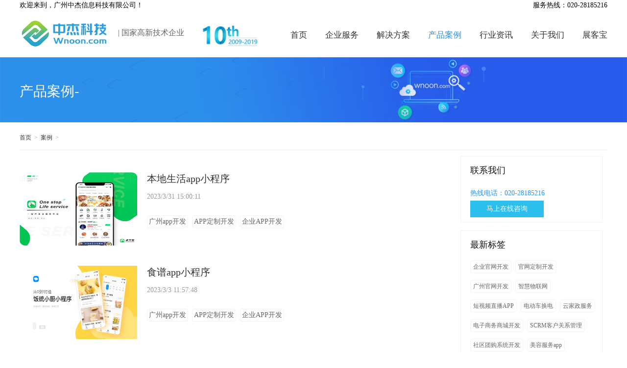

--- FILE ---
content_type: text/html; charset=utf-8
request_url: http://wnoon.com/case_search.html?channel=case&tags=&page=2
body_size: 6703
content:
<!DOCTYPE html>
<html>

<head>
    <meta content="IE=10.000" http-equiv="X-UA-Compatible">
    <meta http-equiv="Content-Type" content="text/html; charset=utf-8">
    <title>-广州中杰信息科技官网</title>
    <meta name="keywords" content="_广州软件开发,微信开发,小程序开发,系统软件开发,电商系统开发,社交电商开发,在线问诊app,app开发,广州APP开发,代理分销系统,分销系统开发,新零售系统,旅游app开发,在线问诊开发" />
    <meta name="description" content="【中杰科技】广州软件开发公司是一家专注于、网站建设、微信开发、小程序开发、广州APP开发、系统软件定制开发的综合型互联网企业，为客户提供软件行业一站式解决方案，是国内综合高端型软件开发公司，我们的价值是为客户创造价值。 咨询热线：020-28185216！" />
    <meta http-equiv="X-UA-Compatible" content="IE=Edge,chrome=1">
    <meta name="viewport" content="width=device-width,initial-scale=1.0,minimum-scale=1.0,maximum-scale=1.0,user-scalable=no">
    <meta name="renderer" content="webkit">
    <link href="/templates/main/css/pulbic.css" rel="stylesheet" type="text/css" />
    <link href="/templates/main/css/swiper.min.css" rel="stylesheet" />
    <link href="/templates/main/css/animate.min.css" rel="stylesheet" type="text/css" />
    <link href="/templates/main/css/style.css" rel="stylesheet" />
    <!--[if lt IE 9]><script src="/templates/main/js/html5shiv.js"></script><![endif]-->
    <meta name="GENERATOR" content="MSHTML 10.00.9200.22137">
    <script type="text/javascript">
        //判断打开设备
        if ((navigator.userAgent.match(/(phone|pad|pod|iPhone|iPod|ios|iPad|Android|Mobile|BlackBerry|IEMobile|MQQBrowser|JUC|Fennec|wOSBrowser|BrowserNG|WebOS|Symbian|Windows Phone)/i))) {
            var v_href = window.location.href;
            v_href = v_href.replace('.com/', '.com/mobile/');
            window.location.replace(v_href);
        }
    </script>
    <style>

        .consult .top {
              width: 1200px;
    margin: 0 auto;
    padding: 23px 0 16px 0;
    border-bottom: 1px solid rgb(238, 238, 238);
    margin-bottom: 30px;
    font-size: 12px;
    color: rgb(153, 153, 153);
}
    </style>
   

</head> 
<body>
    <div class="consult">
        <!--Header-->
        <div class="header">
    <div class="wrapper">
            <p class="top-title">欢迎来到，广州中杰信息科技有限公司！</p>
            <div class="top-tel">服务热线：020-28185216</div>
        </div>
    <header>
      
        <a  href="/index.html" >  
		<img src="/templates/main/img/1logo@3x.png" class="logo" alt="网站LOGO" />
        <span>| 国家高新技术企业</span>
        <img src="/templates/main/img/2time@3x.png" class="logo-time" alt="10年经验" />
		</a>
        <ul>
            <li>
                <a id="nav_index" href="/index.html" class="cur">首页</a>
            </li>
            <li>
                <a id="nav_serve" href="/serve.html">企业服务</a>
            </li>
            <li>
                <a id="nav_solution" href="/solution.html">解决方案</a>
            </li>
            <li>
                <a id="nav_case" href="/case.html">产品案例</a>
            </li>
            <li>
                <a id="nav_news" href="/news.html">行业资讯</a>
            </li>
            <li>
                <a id="nav_about" href="/about.html">关于我们</a>
            </li>
            <li>
                <a id="nav_zkb" href="/zkb.html">展客宝</a>
            </li>
        </ul>
		<meta name="baidu-site-verification" content="GBvstONW0K" />
    </header>
</div>



        <!--/Header-->
        <!--banner-->
        <div class="banner">
            <img src="/templates/main/img/40.png" />
            <div>
                <span>产品案例-</span>
            </div>
        </div>
        <!--end banner-->
        <div class="top">
            <a href="/index.html">首页&nbsp;</a>
            <span>>&nbsp;</span>
            <a href="/case.html">案例&nbsp;</a>
            <span>>&nbsp;</span>
            <a href="/case_search.html?tags=">&nbsp;</a>
        </div>
        <!--案例-->
        <!--内容-->
        <div class="content">
            <div class="left fl">
                

                <div onclick="location.href = '/case/show-2059.html'">
                    <div class="fl">
                        <img src="/upload/202303/31/202303311450080047.png" />
                    </div>
                    <div class="fl">
                        <h4>本地生活app小程序</h4>
                        <p>2023/3/31 15:00:11</p>
                        <p>
                            
                        </p>
                        <div>

                            
                            <a href="/case/case_search.html?tags=广州app开发">广州app开发</a><a href="/case/case_search.html?tags=APP定制开发">APP定制开发</a><a href="/case/case_search.html?tags=企业APP开发">企业APP开发</a>
                        </div>
                    </div>
                </div>

                

                <div onclick="location.href = '/case/show-2058.html'">
                    <div class="fl">
                        <img src="/upload/202303/03/202303031156217968.jpg" />
                    </div>
                    <div class="fl">
                        <h4>食谱app小程序</h4>
                        <p>2023/3/3 11:57:48</p>
                        <p>
                            
                        </p>
                        <div>

                            
                            <a href="/case/case_search.html?tags=广州app开发">广州app开发</a><a href="/case/case_search.html?tags=APP定制开发">APP定制开发</a><a href="/case/case_search.html?tags=企业APP开发">企业APP开发</a>
                        </div>
                    </div>
                </div>

                

                <div onclick="location.href = '/case/show-2057.html'">
                    <div class="fl">
                        <img src="/upload/202303/03/202303031153594866.png" />
                    </div>
                    <div class="fl">
                        <h4>OA管理app小程序</h4>
                        <p>2023/3/3 11:55:06</p>
                        <p>
                            
                        </p>
                        <div>

                            
                            <a href="/case/case_search.html?tags=广州app开发">广州app开发</a><a href="/case/case_search.html?tags=APP定制开发">APP定制开发</a><a href="/case/case_search.html?tags=企业APP开发">企业APP开发</a>
                        </div>
                    </div>
                </div>

                

                <div onclick="location.href = '/case/show-2056.html'">
                    <div class="fl">
                        <img src="/upload/202303/03/202303031151520765.png" />
                    </div>
                    <div class="fl">
                        <h4>供应商app小程序</h4>
                        <p>2023/3/3 11:53:11</p>
                        <p>
                            
                        </p>
                        <div>

                            
                            <a href="/case/case_search.html?tags=广州app开发">广州app开发</a><a href="/case/case_search.html?tags=APP定制开发">APP定制开发</a><a href="/case/case_search.html?tags=企业APP开发">企业APP开发</a>
                        </div>
                    </div>
                </div>

                

                <div onclick="location.href = '/case/show-2055.html'">
                    <div class="fl">
                        <img src="/upload/202303/03/202303031142302180.png" />
                    </div>
                    <div class="fl">
                        <h4>宠物app小程序</h4>
                        <p>2023/3/3 11:46:36</p>
                        <p>
                            
                        </p>
                        <div>

                            
                            <a href="/case/case_search.html?tags=广州app开发">广州app开发</a><a href="/case/case_search.html?tags=APP定制开发">APP定制开发</a><a href="/case/case_search.html?tags=企业APP开发">企业APP开发</a>
                        </div>
                    </div>
                </div>

                

                <div onclick="location.href = '/case/show-2054.html'">
                    <div class="fl">
                        <img src="/upload/202303/03/202303031136469030.png" />
                    </div>
                    <div class="fl">
                        <h4>医疗app小程序</h4>
                        <p>2023/3/3 11:38:40</p>
                        <p>
                            
                        </p>
                        <div>

                            
                            <a href="/case/case_search.html?tags=广州app开发">广州app开发</a><a href="/case/case_search.html?tags=APP定制开发">APP定制开发</a><a href="/case/case_search.html?tags=企业APP开发">企业APP开发</a>
                        </div>
                    </div>
                </div>

                

                <div onclick="location.href = '/case/show-2053.html'">
                    <div class="fl">
                        <img src="/upload/202303/03/202303031133119124.png" />
                    </div>
                    <div class="fl">
                        <h4>母婴商城app小程序</h4>
                        <p>2023/3/3 11:35:24</p>
                        <p>
                            
                        </p>
                        <div>

                            
                            <a href="/case/case_search.html?tags=广州app开发">广州app开发</a><a href="/case/case_search.html?tags=APP定制开发">APP定制开发</a><a href="/case/case_search.html?tags=企业APP开发">企业APP开发</a>
                        </div>
                    </div>
                </div>

                

                <div onclick="location.href = '/case/show-2052.html'">
                    <div class="fl">
                        <img src="/upload/202303/03/202303031122133656.png" />
                    </div>
                    <div class="fl">
                        <h4>金融理财app小程序</h4>
                        <p>2023/3/3 11:27:32</p>
                        <p>
                            
                        </p>
                        <div>

                            
                            <a href="/case/case_search.html?tags=广州app开发">广州app开发</a><a href="/case/case_search.html?tags=APP定制开发">APP定制开发</a><a href="/case/case_search.html?tags=企业APP开发">企业APP开发</a>
                        </div>
                    </div>
                </div>

                

                <div onclick="location.href = '/case/show-2051.html'">
                    <div class="fl">
                        <img src="/upload/202303/03/202303031057580187.png" />
                    </div>
                    <div class="fl">
                        <h4>点餐app小程序</h4>
                        <p>2023/3/3 11:15:21</p>
                        <p>
                            
                        </p>
                        <div>

                            
                            <a href="/case/case_search.html?tags=广州app开发">广州app开发</a><a href="/case/case_search.html?tags=APP定制开发">APP定制开发</a><a href="/case/case_search.html?tags=企业APP开发">企业APP开发</a>
                        </div>
                    </div>
                </div>

                

                <div onclick="location.href = '/case/show-1992.html'">
                    <div class="fl">
                        <img src="/upload/202302/10/202302101614510492.png" />
                    </div>
                    <div class="fl">
                        <h4>知识问答APP小程序</h4>
                        <p>2023/2/10 16:15:47</p>
                        <p>
                            
                        </p>
                        <div>

                            
                            <a href="/case/case_search.html?tags=广州APP开发">广州APP开发</a><a href="/case/case_search.html?tags=APP定制开发">APP定制开发</a><a href="/case/case_search.html?tags=企业APP开发">企业APP开发</a>
                        </div>
                    </div>
                </div>

                

            </div>
            <div class="rigth fl">
                <div style="margin-top:-18px">
                    <p>联系我们</p>
                    <span>热线电话：020-28185216</span>
                    <span></span>
                    <span>
                        <a href="http://wpa.qq.com/msgrd?v=3&uin=29547157&site=qq&menu=yes" target="_blank">马上在线咨询</a>
                    </span>
                </div>
                <div>
                    <p>最新标签</p>
                    <div>
                        
                        <a href="/case/case_search.html?tags=企业官网开发">企业官网开发</a>
                        
                        <a href="/case/case_search.html?tags=官网定制开发">官网定制开发</a>
                        
                        <a href="/case/case_search.html?tags=广州官网开发">广州官网开发</a>
                        
                        <a href="/case/case_search.html?tags=智慧物联网">智慧物联网</a>
                        
                        <a href="/case/case_search.html?tags=短视频直播APP">短视频直播APP</a>
                        
                        <a href="/case/case_search.html?tags=电动车换电">电动车换电</a>
                        
                        <a href="/case/case_search.html?tags=云家政服务">云家政服务</a>
                        
                        <a href="/case/case_search.html?tags=电子商务商城开发">电子商务商城开发</a>
                        
                        <a href="/case/case_search.html?tags=SCRM客户关系管理">SCRM客户关系管理</a>
                        
                        <a href="/case/case_search.html?tags=社区团购系统开发">社区团购系统开发</a>
                        
                        <a href="/case/case_search.html?tags=美容服务app">美容服务app</a>
                        
                        <a href="/case/case_search.html?tags=心脑疾病检测软件">心脑疾病检测软件</a>
                        
                        <a href="/case/case_search.html?tags=医药知识咨询平台">医药知识咨询平台</a>
                        
                        <a href="/case/case_search.html?tags=社区物业管理平台">社区物业管理平台</a>
                        
                        <a href="/case/case_search.html?tags=物业管理平台">物业管理平台</a>
                        
                        <a href="/case/case_search.html?tags=同城快递app">同城快递app</a>
                        
                        <a href="/case/case_search.html?tags=物流配送平台">物流配送平台</a>
                        
                        <a href="/case/case_search.html?tags=房源系统开发">房源系统开发</a>
                        
                        <a href="/case/case_search.html?tags=广告传媒投放平台">广告传媒投放平台</a>
                        
                        <a href="/case/case_search.html?tags=线上广告投放平台">线上广告投放平台</a>
                        
                    </div>
                    <div class="clear"></div>
                </div>
                <div>
                    <p>热门标签</p>
                    <div>
                        
                        <a href="/case/case_search.html?tags=旅游APP开发">旅游APP开发</a>
                        
                        <a href="/case/case_search.html?tags=社群+电商">社群+电商</a>
                        
                        <a href="/case/case_search.html?tags=社交电子商务">社交电子商务</a>
                        
                        <a href="/case/case_search.html?tags=社群 电商">社群 电商</a>
                        
                        <a href="/case/case_search.html?tags=社交零售  电商">社交零售  电商</a>
                        
                        <a href="/case/case_search.html?tags=社交电商 中心化">社交电商 中心化</a>
                        
                        <a href="/case/case_search.html?tags=社交电子商务 app">社交电子商务 app</a>
                        
                        <a href="/case/case_search.html?tags=微信 APP">微信 APP</a>
                        
                        <a href="/case/case_search.html?tags=木材码头">木材码头</a>
                        
                        <a href="/case/case_search.html?tags=电子商务">电子商务</a>
                        
                        <a href="/case/case_search.html?tags=会计教练">会计教练</a>
                        
                        <a href="/case/case_search.html?tags=农场">农场</a>
                        
                        <a href="/case/case_search.html?tags=广汽丰田">广汽丰田</a>
                        
                        <a href="/case/case_search.html?tags=网站">网站</a>
                        
                        <a href="/case/case_search.html?tags=医疗APP">医疗APP</a>
                        
                        <a href="/case/case_search.html?tags=酒店APP">酒店APP</a>
                        
                        <a href="/case/case_search.html?tags=中经">中经</a>
                        
                        <a href="/case/case_search.html?tags=代购">代购</a>
                        
                        <a href="/case/case_search.html?tags=零售商">零售商</a>
                        
                        <a href="/case/case_search.html?tags=PC 互联网 电商">PC 互联网 电商</a>
                        
                    </div>
                    <div class="clear"></div>
                </div>
                <div>
                    <p>企业服务</p>
                    <div>
                        <a href="/case.html">APP开发</a>
                        <a href="/case.html">微信开发</a>
                        <a href="/case.html">系统开发</a>
                    </div>
                    <div class="clear"></div>
                </div>

            </div>
        </div>
        <div class="clear"></div>

        <div class="wpage">
            
            <div class="web_page" id="pages" style="display: flex; justify-content: center;min-width: 1200px;">
                <span>共168记录</span><a href="/case_search.html?channel=case&tags=&page=1">«上一页</a><a href="/case_search.html?channel=case&tags=&page=1">1</a><span class="current">2</span><a href="/case_search.html?channel=case&tags=&page=3">3</a><a href="/case_search.html?channel=case&tags=&page=4">4</a><a href="/case_search.html?channel=case&tags=&page=5">5</a><span>...</span><a href="/case_search.html?channel=case&tags=&page=12">12</a><a href="/case_search.html?channel=case&tags=&page=3">下一页»</a>
            </div>
        </div>
        <div class="clear"></div>
    </div>
        <!--end案例-->
        <!--Footer-->
        <footer>
    <div>
       <div class="nav">
           <ul>
               <li>产品服务</li>
               <li>
                   <a href="/case/42.html">APP开发</a>
               </li>
               <li>
                   <a href="/case/54.html">微信开发</a>
               </li>
               <li>
                   <a href="/case/44.html">ERP开发</a>
               </li>
           </ul>
		   <ul>
                <li>解决方案</li>
                <li>
                    <a href="/solution.html#page2">电子商务</a>
                </li>
                <li>
                    <a href="/solution.html#page9">社交通讯</a>
                </li>
                <li>
                    <a href="solution.html#page4">教育培训</a>
                </li>
				<li>
                    <a href="/solution.html#page8">大数据</a>
                </li>
            </ul>
			 <ul>
                <li>成功案例</li>
              <li>
                   <a href="http://www.youmi.link/">柚米</a>
               </li>
                <li>
                    <a href="case/show-151.html">肯德基</a>
                </li>
                <li>
                    <a href="case/show-149.html">橙汁先生</a>
                </li>
                <li>
                    <a href="/case/show-148.html">中经油马</a>
                </li>
               

            </ul>
            <ul>
                <li>新闻中心</li>
                <li>
                    <a href="/news/6.html">中杰原创</a>
                </li>
                <li>
                    <a href="/news/56.html">APP资讯</a>
                </li>
                <li>
                    <a href="/news/57.html">微信资讯</a>
                </li> 
<li>
<a href="http://www.youmi.link/">柚米</a>
 </li> 
            </ul>
           
            <ul>
                <li>关于我们</li>
                <li>
                    <a href="/about.html">公司简介</a>
                </li>
                <li>
                    <a href="content.html">企业文化</a>
                </li>
                <li>
                    <a href="/honor.html">企业荣誉</a>
                </li>
            </ul>
			 <ul>
                <li>TGP</li>
                <li>
                    <a href="/about.html">广州APP开发</a>
                </li>
                <li>
                    <a href="content.html">广州软件开发</a>
                </li>
                <li>
                    <a href="/honor.html">广州小程序开发定制</a>
                </li>
            </ul>
        </div>
        <div class="code">
            <p>关注我们</p>
            <img src="/templates/main/img/wxqrcode.jpg" />
        </div>
    </div>
    <div class="clear"></div>
    <div class="city">
        <div>
            <div>
                <div>
                    <img src="/templates/main/img/27@3x.png" />
                </div>
                <span>广州</span>
            </div>
            <div>
                <span>020-28185216</span>
                <p style="margin-top: 20px;">
                    天河中山大道130号汇城大厦
                </p>
            </div>
        </div>
        <div>
            <div>
                <div>
                    <img src="/templates/main/img/28@3x.png" />
                </div>
                <span>深圳</span>
            </div>
            <div>
                <span>020-28185216</span>
                <p style="margin-top: 20px;">
                    福田区新洲四街澳知浩综合楼
                </p>
            </div>
        </div>
        <div>
            <div>
                <div>
                    <img src="/templates/main/img/29@3x.png" />
                </div>
                <span>珠海</span>
            </div>
            <div>
                <span>020-28185216</span>
                <p style="margin-top: 20px;">
                    珠海市唐家湾镇哈工大路1号
                </p>
            </div>
        </div>
        <div>
            <div>
                <div>
                    <img src="/templates/main/img/30@3x.png" />
                </div>
                <span>佛山</span>
            </div>
            <div>
                <span>020-28185216</span>
                <p style="margin-top: 20px;">
                    佛山禅城区创意产业园5栋
                </p>
            </div>
        </div>
    </div>
<div class="gf-logo">  
 <h1><a href="http://www.wnoon.com" title="广州APP开发"></a></h1>  
 </div>  
    <div class="clear"></div>
    <div class="record">
        <p> CopyRight©2012-2020 广州中杰信息科技有限公司 All Rights Reserved.&nbsp;&nbsp;<a href="https://beian.miit.gov.cn/" target="_blank"  rel="nofollow">粤ICP备15057588号-3</a></p>
    </div>
</footer>
<!--end底部-->
<script>
(function(){
    var bp = document.createElement('script');
    var curProtocol = window.location.protocol.split(':')[0];
    if (curProtocol === 'https') {
        bp.src = 'https://zz.bdstatic.com/linksubmit/push.js';
    }
    else {
        bp.src = 'http://push.zhanzhang.baidu.com/push.js';
    }
    var s = document.getElementsByTagName("script")[0];
    s.parentNode.insertBefore(bp, s);
})();
</script>
<script>(function() {var _53code = document.createElement("script");_53code.src = "https://tb.53kf.com/code/code/4135a688d319f3e88775d05d62bf46bc0/1";var s = document.getElementsByTagName("script")[0]; s.parentNode.insertBefore(_53code, s);})();
 function invite() {
        if ($('.online_talk').length > 0) {
            $('.online_talk').click();
        }
    }
</script> 







        <!--/Footer-->

        <script src="/templates/main/js/jquery.js" type="text/javascript"></script>
        <script src="/templates/main/js/swiper.min.js"></script>
        <script src="/templates/main/js/wow.min.js"></script>
        <script src="/templates/main/js/jquery.num.js"></script>
        <script type="text/javascript">
            $('.header a').removeClass("cur");
            $('#nav_case').addClass("cur");
            var tag = '';




            var url = '/case_search';


            function viewpage(p) {
                if (id == '0') {
                    window.location.href = url + "/0/" + p + ".html";
                } else {
                    window.location.href = url + "/" + id + "/" + p + ".html";
                }
            }



        </script>
</body>
</html>

--- FILE ---
content_type: text/css
request_url: http://wnoon.com/templates/main/css/pulbic.css
body_size: 1614
content:


html {
	color: #000;
	background: #FFF;
	font-family: "微软雅黑";
}

body,
div,
dl,
dt,
dd,
ul,
ol,
li,
h1,
h2,
h3,
h4,
h5,
h6,
pre,
code,
form,
fieldset,
legend,
input,
textarea,
p,
blockquote,
th,
td {
	margin: 0;
	padding: 0
}

table {
	border-collapse: collapse;
	border-spacing: 0
}

fieldset,
img {
	border: 0
}

address,
caption,
cite,
code,
dfn,
em,
strong,
th,
var {
	font-style: normal;
	font-weight: normal
}

ol,
ul {
	list-style: none
}

caption,
th {
	text-align: left
}

q:before,
q:after {
	content: ''
}

abbr,
acronym {
	border: 0;
	font-variant: normal
}

sup {
	vertical-align: text-top
}

sub {
	vertical-align: text-bottom
}

input,
textarea,
select {
	font-family: inherit;
	font-size: inherit;
	font-weight: inherit;
	*font-size: 100%
}

legend {
	color: #000
}

a {
	text-decoration: none;
	color: rgb(51, 51, 51);
}

.h100 {
	height: 100px;
}

*:focus {
	outline: none;
}

.clear {
	clear: both;
}

img {
	display: block;
}

.fr {
	float: right!important;
}

.fl {
	float: left!important;
}

.header {
	width: 100%;
	box-shadow: 0px 3px 7px 0px rgba(234, 234, 234, 0.69);
}

header {
	width: 1200px;
	height: 95px;
	margin: 0 auto;
}

header .logo {
	width: 181px;
	margin-top: 19px;
	display: block;
	float: left;
}

header span {
	float: left;
	margin-top: 35px;
	font-size: 16px;
	color: rgb(102,102,102);
	margin-left: 20px;
	font-weight: 500;
}

header .logo-time {
	display: block;
	width: 114px;
	margin-left: 37px;
	margin-top: 23px;
	float: left;
}

header ul {
	/* width: 629px; */
	height: 100%;
	float: right;
}

header ul li {
	line-height: 100px;
	float: left;
	margin-right: 37px;
}

header ul li:nth-last-child(1) {
	margin-right: 0;
}

header ul li a {
	font-size: 17px;
}

header ul li a:hover {
	color: rgb(30, 148, 255);
}

header .cur {
	color: rgb(30, 148, 255);
}
.header .wrapper {
    position: relative;
        width: 1200px;
        height: 22px;
        margin: 0 auto;
}
.header .top-title {
    position: absolute;
    left: 0;
	font-size: 14px;
    line-height: 22px;
}
.header .top-tel {
    position:absolute;
    right:0;
	font-size: 14px;
    line-height: 22px;
}
footer {
	min-width: 1200px;
	background: url(../img/31@3x.png) 100% 100% no-repeat;
}

footer>div {
	width: 1200px;
	margin: 0 auto;
}

footer .nav {
	width: 880px;
}

footer .nav>ul {
	float: left;
	margin-right: 85px;
	margin-top: 63px;
	margin-bottom: 35px;
}

footer .nav>ul:nth-last-child(1) {
	margin-right: 0;
}

footer .nav>ul>li {
	font-size: 14px;
	line-height: 36px;
}

footer .nav>ul>li:nth-child(1) {
	font-size: 16px;
	color: rgb(255, 255, 255);
	line-height: 48px;
}

footer .nav>ul>li a {
	color: rgb(149, 156, 174);
}

footer .nav>ul>li a:hover {
	color: rgb(32, 151, 219);
}

footer .city {
	width: 1200px;
}

footer .city>div {
	float: left;
	position: relative;
}

footer .city>div:nth-child(1) img {
	width: 14px;
	height: 54px;
}

footer .city>div:nth-child(2) img {
	width: 32px;
	height: 32px;
}

footer .city>div:nth-child(3) img {
	width: 33px;
	height: 45px;
}

footer .city>div:nth-child(4) img {
	width: 27px;
	height: 51px;
	line-height: 79px;
}

footer .city>div>div {
	float: left;
}

footer .city>div>div:nth-child(1) {
	width: 40px;
	height: 100px;
	margin-right: 20px;
	font-size: 20px;
	color: rgb(130, 139, 159);
}

footer .city>div img {
	display: inline-block;
	vertical-align: middle;
}

footer .city>div>div:nth-child(1)>div {
	height: 79px;
	text-align: center;
	line-height: 60px;
}

footer .city>div>div:nth-child(2) {
	width: 208px;
	margin-right: 42px;
	font-size: 20px;
	color: rgb(145, 156, 178);
	line-height: 58px;
}

footer .city>div:nth-last-child(1)>div:nth-child(2) {
	margin-right: 0;
}

footer .city>div>div:nth-child(2) p {
	font-size: 16px;
	color: rgb(98, 106, 121);
	line-height: 30px;
}

footer .record {
	color: rgb(66, 72, 83);
	font-size: 16px;
	margin-top: 30px;
	padding-bottom: 54px;
}
footer .record a{
	color: rgb(66, 72, 83);
	
}
footer .code {
	width: 130px;
	float: right;
	margin-top: 63px;
	color: rgb(255, 255, 255);
	font-size: 18px;
	text-align: center;
}

footer .code p {
	margin-bottom: 28px;
}

footer .code img {
	width: 130px;
}

--- FILE ---
content_type: text/css
request_url: http://wnoon.com/templates/main/css/style.css
body_size: 11649
content:
.index .banner {
	width: 100%;
	min-width: 1200px;
}

.index .banner img {
	width: 100%;
	display: block;
}

.index .flex-left {
	position: fixed;
	right: 20px;
	top: 40%;
	z-index: 999;
}

.index .flex-left>div:nth-child(1) {
	width: 82px;
	height: 168px;
	background-color: #ffffff;
	box-shadow: 0px 0px 10px 0px rgba(0, 0, 0, 0.1);
	border-radius: 4px;
}

.index .flex-left>div:nth-child(1)>div {
	width: 82px;
	height: 84px;
	text-align: center;
	color: rgb(51, 51, 51);
	font-size: 14px;
	cursor: pointer;
}

.index .flex-left>div:nth-child(1)>div:hover {
	color: white;
	background-color: rgb(30, 148, 255);
}

.index .flex-left>div:nth-child(1)>div img,
.index .flex-left>div:nth-child(2) img {
	width: 30px;
	display: inline-block;
	margin-top: 15px;
}

.index .flex-left>div:nth-child(2) {
	width: 82px;
	height: 84px;
	background-color: #ffffff;
	box-shadow: 0px 0px 10px 0px rgba(0, 0, 0, 0.1);
	border-radius: 4px;
	margin-top: 30px;
	text-align: center;
	color: rgb(51, 51, 51);
	font-size: 14px;
	cursor: pointer;
	display: none;
}

.index .why {
	width: 100%;
	height: 579px;
	background-color: #f6f8fb;
}

.index .why h2 {
	font-size: 32px;
	color: rgb(51, 51, 51);
	font-weight: 500;
	text-align: center;
	padding-top: 60px;
	padding-bottom: 73px;
}

.index .why>div {
	width: 1200px;
	margin: 0 auto;
	display: flex;
	flex-wrap: wrap;
	justify-content: space-between;
}

.index .why>div>div {
	width: 590px;
	height: 144px;
	background-color: #ffffff;
	margin-bottom: 36px;
	display: flex;
	align-items: center;
}

.index .why>div>div img {
	height: 60px;
	margin-left: 36px;
	margin-right: 33px;
}

.index .why>div>div>div:nth-child(2) {
	height: 60px;
	display: flex;
	flex-direction: column;
	justify-content: space-around;
	font-size: 18px;
	color: rgb(17, 17, 17);
	margin-right: 35px;
}

.index .why>div>div>div:nth-child(2) p {
	font-size: 14px;
	color: rgb(102, 102, 102);
}

.index .why>div>div>div:nth-child(3) {
	width: 285px;
	font-size: 14px;
	color: rgb(102, 102, 102);
	text-align: justify;
	text-justify: inter-ideograph;
}

.index .flex-left>div:nth-child(2) a {
	display: block;
}

.index .flex-left>div:nth-child(2):hover {
	color: white;
	background-color: rgb(30, 148, 255);
}

.index .hotline {
	width: 123px;
	height: 95px;
	background-color: #ffffff;
	box-shadow: 0px 0px 10px 0px rgba(0, 0, 0, 0.1);
	border-radius: 4px;
	padding: 20px;
	position: fixed;
	right: 110px;
	top: calc(40% + 80px);
	z-index: 999;
	font-size: 14px;
	color: rgb(153, 153, 153);
	display: none;
}

.index .hotline span {
	color: rgb(51, 51, 51);
	margin-bottom: 5px;
	display: block;
}

.index .left3:hover p {
	color: white;
}

.index .hotline>p:nth-child(2) {
	margin-bottom: 10px;
}

.index .develop {
	width: 1200px;
	height: 120px;
	margin: 0 auto;
	background-color: #ffffff;
	box-shadow: 0px 0px 16px 0px rgba(0, 0, 0, 0.21);
	border-radius: 2px;
	margin-bottom: 85px;
	margin-top: -75px;
	z-index: 99;
	position: relative;
}

.index .develop>div {
	width: 33.333333%;
	float: left;
	margin-top: 34px;
	color: rgb(51, 51, 51);
	font-size: 20px;
}

.index .develop>div span {
	font-size: 14px;
	color: rgb(153, 153, 153);
	line-height: 30px;
}

.index .develop img {
	width: 52px;
	margin-left: 59px;
	margin-right: 31px;
}

.index .develop>div>a>div {
	float: left;
}

.index .scheme,
.index .case,
.serve .zhongjie,
.serve .flow,
.serve .type,
.serve .reason {
	width: 1200px;
	margin: 0 auto;
}

.index .scheme h2,
.index .case h2,
.serve .zhongjie h2,
.serve .flow h2,
.serve .type h2,
.serve .reason h2,
.scheme .one h2,
.culture .vision h2,
.culture .worth h2,
.honorl .aptitude h2,
.honorl .copyright h2 {
	font-size: 32px;
	color: rgb(51, 51, 51);
	font-weight: 500;
	text-align: center;
	margin-bottom: 73px;
}

.index .scheme>div {
	padding-bottom: 10px;
}

.index .scheme>div>a>div {
	width: 24%;
	height: 323px;
	float: left;
	text-align: center;
	background-color: #ffffff;
	border-radius: 4px;
	position: relative;
	margin-right: 1%;
	margin-bottom: 50px;
}

.index .scheme>div>a>div img {
	display: inline-block;
}

.index .scheme>div>a>div>img:nth-child(1) {
	width: 50px;
	margin-top: 32px;
	margin-bottom: 25px;
}

.index .scheme>div>a>div>p:nth-child(2) {
	font-size: 20px;
	color: rgb(17, 17, 17);
	font-weight: normal;
	font-stretch: normal;
	margin-bottom: 24px;
}

.index .scheme>div>a>div>i:nth-child(3) {
	width: 53px;
	height: 1px;
	background-color: #cccccc;
	display: block;
	margin: 0 auto;
}

.index .scheme>div>a>div>p:nth-child(4) {
	font-size: 16px;
	color: rgb(84, 83, 101);
	margin: 0 30px;
	margin-top: 24px;
	margin-bottom: 28px;
	overflow: hidden;
	text-overflow: ellipsis;
	display: -webkit-box;
	-webkit-line-clamp: 2;
	-webkit-box-orient: vertical;
}

.index .scheme>div>a>div>img:nth-child(5) {
	width: 31px;
}

.index .scheme>div>a>div>span:nth-child(6) {
	width: 90px;
	height: 32px;
	background-color: #1e94ff;
	border-radius: 16px;
	display: block;
	line-height: 32px;
	text-align: center;
	font-size: 14px;
	color: rgb(255, 255, 255);
	margin: 0 auto;
	display: none;
}

.index .scheme>div>a>div>div {
	width: 100%;
	position: absolute;
	left: 0;
	bottom: 0;
}

.index .scheme>div>a>div>div>i {
	width: 0;
	height: 3px;
	background-image: linear-gradient(90deg, rgba(64, 173, 85, 0.85) 0%, rgba(43, 156, 221, 0.85) 100%), linear-gradient( #ffffff, #ffffff);
	background-blend-mode: normal, normal;
	display: block;
	margin: 0 auto;
	margin-top: 36px;
}

.index .scheme>div>a>div:hover>div>i {
	width: 100%;
	transition: width 0.8s;
	-moz-transition: width 0.8s;
	-webkit-transition: width 0.8s;
	-o-transition: width 0.8s;
}

.index .scheme>div>a>div:hover>span:nth-child(6) {
	display: block;
}

.index .scheme>div>a>div:hover>img:nth-child(5) {
	display: none;
}

.index .scheme>div>a>div:hover {
	box-shadow: 0px 0px 21px 0px rgba(0, 66, 88, 0.1);
}

.index .case-box {
	width: 100%;
	background-color: rgb(245, 245, 245);
}

.index .case {
	position: relative;
}

.index .case h2 {
	padding-top: 72px;
	margin-bottom: 55px;
}

.index .case>div>div {
	float: left;
}

.index .case .left img {
	width: 345px;
	margin-left: 91px;
	margin-right: 143px;
	margin-bottom: 49px;
}

.index .case .rigth>div:nth-child(1)>div {
	float: left;
	margin-right: 88px;
	margin-top: 108px;
}

.index .case .rigth>div:nth-child(1)>div:nth-last-child(2) {
	margin-right: 78px;
}

.index .case .rigth>div:nth-child(1)>div:nth-last-child(1) {
	margin-right: 0;
}

.index .case .rigth>div:nth-child(1) span {
	font-size: 48px;
	color: rgb(30, 148, 255);
}

.index .case .rigth>div:nth-child(1) p {
	font-size: 18px;
	color: rgb(153, 153, 153);
	padding-left: 2px;
}

.index .case .rigth>div:nth-child(3) {
	margin-top: 86px;
}

.index .case .rigth>div:nth-child(3) span {
	font-size: 28px;
	color: rgb(51, 51, 51);
	padding-bottom: 60px;
	display: block;
}

.index .case .rigth>div:nth-child(3) p {
	font-size: 20px;
	color: rgb(84, 83, 101);
	line-height: 40px;
}

.index .case .rigth>div:nth-child(4) a {
	width: 120px;
	height: 36px;
	line-height: 36px;
	background-color: #f5f5f5;
	border-radius: 18px;
	border: solid 1px #dddddd;
	margin-top: 80px;
	font-size: 16px;
	color: rgb(102, 102, 102);
	text-align: center;
	display: block;
}

.index .case .rigth>div:nth-child(4) a:hover {
	background-color: #dddddd;
	color: rgba(102, 102, 102, 0.9);
}

.index .case .arrow>span {
	animation: up 1s infinite;
	cursor: pointer;
	display: block;
}

.index .case .arrow>span:nth-child(1) {
	width: 30px;
	height: 32px;
	position: absolute;
	left: 0;
	top: 500px;
	background: url(../img/19@3x.png) no-repeat;
	background-size: 30px 32px;
}

.index .case .arrow>span:nth-child(1):hover {
	background: url(../img/21@3x.png) no-repeat;
	background-size: 30px 32px;
}

.index .case .arrow>span:nth-child(2) {
	width: 30px;
	height: 32px;
	position: absolute;
	right: 0;
	top: 500px;
	background: url(../img/18@3x.png) no-repeat;
	background-size: 30px 32px;
}

.index .case .arrow>span:nth-child(2):hover {
	background: url(../img/20@3x.png) no-repeat;
	background-size: 30px 32px;
}

@keyframes up {
	0% {
		transform: translate(0px, 0px);
	}
	50% {
		transform: translate(-6px, 0px);
	}
	100% {
		transform: translate(0px, 0px);
	}
}

.index .count {
	width: 1200px;
	margin: 0 auto;
	overflow-x: hidden;
}

.index .count .num>div {
	float: left;
	margin-left: 140px;
	margin-top: 84px;
	margin-bottom: 81px;
}

.index .count .num>div:nth-child(1) {
	margin-left: 173px;
}

.index .count .num>div span {
	font-size: 80px;
	color: rgb(30, 148, 255);
}

.index .count .num>div span span {
	font-size: 30px;
}

.index .count .num>div p {
	font-size: 20px;
	color: rgb(153, 153, 153);
}

.index .count .spot {
	width: 1200px;
	height: 460px;
	background: url(../img/22@3x.png) no-repeat;
	background-size: 1200px auto;
	position: relative;
}

.index .count .spot>div:nth-child(1) {
	position: relative;
	left: 265px;
	top: 255px;
}

.index .count .spot>div:nth-child(2) {
	position: relative;
	left: 399px;
	top: 188px;
}

.index .count .spot>div:nth-child(3) {
	position: relative;
	left: 501px;
	top: 313px;
}

.index .count .spot>div:nth-child(4) {
	position: relative;
	left: 708px;
	top: 281px;
}

.index .count .spot>div:nth-child(5) {
	position: relative;
	left: 746px;
	top: 154px;
}

.index .count .spot>div:nth-child(6) {
	position: relative;
	left: 869px;
	top: 348px;
}

.index .count .spot>div a {
	width: 20px;
	height: 20px;
	z-index: 1;
	position: absolute;
	background: url(../img/51@3x.png) no-repeat;
	background-size: 20px 20px;
	cursor: pointer;
}

.index .count .spot>div .cur {
	background: url(../img/53@3x.png) no-repeat;
	background-size: 20px 20px;
}

.index .count .spot>div>div {
	width: 290px;
	height: 155px;
	background: url(../img/50@3x.png) no-repeat;
	background-size: 290px auto;
	position: absolute;
	top: -155px;
	left: -184px;
	z-index: 2;
	display: none;
	cursor: pointer;
}

.index .count .spot>div:nth-child(1)>div {
	display: block;
}

.index .count .spot>div>div>div {
	float: left;
}

.index .count .spot>div>div>div:nth-child(1) {
	height: 123px;
}

.index .count .spot>div>div>div img {
	width: 93px;
	/* height: 29px; */
	margin-left: 12px;
	margin-top: 20px;
}

.index .count .spot>div>div>div:nth-child(2) {
	width: 150px;
	margin-left: 12px;
	margin-top: 30px;
}

.index .count .spot>div>div>div span {
	font-size: 18px;
	color: rgb(51, 51, 51);
	overflow: hidden;
	text-overflow: ellipsis;
	display: -webkit-box;
	-webkit-line-clamp: 2;
	-webkit-box-orient: vertical;
	padding-top: 5px;
	display: block;
	color: #1e94ff;
}

.index .count .spot>div>div>div p {
	font-size: 15px;
	color: rgb(153, 153, 153);
	margin-top: 10px;
}

.index .cooperation {
	width: 1200px;
	position: relative;
}

.index .content>div:nth-child(1) {
	width: 1100px;
	margin: 0 auto;
}

.index .cooperation>div:nth-child(2) {
	margin-bottom: 77px;
}

.index .content>div:nth-child(1) img {
	width: 164px;
	height: 81px;
	float: left;
	margin-right: 20px;
	border: 1px solid rgb(243, 243, 243);
}

.index .content>div:nth-child(1)>a:hover img {
	border: 1px solid rgb(30, 148, 255);
}

.index .content>div:nth-child(1)>a:nth-last-child(1)>img {
	margin-right: 0;
}

.index .cooperation .arrow>span {
	width: 27px;
	height: 27px;
	position: absolute;
	top: 50%;
	margin-top: -13.5px;
	cursor: pointer;
}

.index .cooperation .arrow>span:nth-child(1) {
	left: 0;
	background: url(../img/25@3x.png) no-repeat;
	background-size: 27px 27px;
}

.index .cooperation .arrow>span:nth-child(1):hover {
	background: url(../img/26@3x.png) no-repeat;
	background-size: 27px 27px;
}

.index .cooperation .arrow>span:nth-child(2) {
	right: 0;
	background: url(../img/24@3x.png) no-repeat;
	background-size: 27px 27px;
}

.index .cooperation .arrow>span:nth-child(2):hover {
	background: url(../img/23@3x.png) no-repeat;
	background-size: 27px 27px;
}

.index .consult {
	width: 1200px;
	margin: 0 auto;
	margin-bottom: 100px;
}

.index .consult h2 {
	font-size: 32px;
	color: rgb(51, 51, 51);
	text-align: center;
	font-weight: 500;
	padding-bottom: 88px;
}

.index .consult .nav {
	width: 100%;
	height: 32px;
	font-size: 18px;
	color: rgb(51, 51, 51);
	line-height: 32px;
	padding-bottom: 23px;
	border-bottom: 1px solid rgb(246, 246, 246);
}

.index .consult>div:nth-child(3) {
	margin-bottom: 41px;
}

.index .consult .nav>div:nth-child(1) span {
	margin-right: 80px;
	padding-bottom: 20px;
	display: block;
	float: left;
	cursor: pointer;
}

.index .consult .nav>div:nth-child(1) span:hover {
	color: rgb(32, 151, 219);
}

.index .consult .nav .cur {
	border-bottom: 2px solid rgb(32, 151, 219);
	color: rgb(32, 151, 219);
	font-size: 22px;
}

.index .consult .nav>div:nth-child(2) {
	float: right;
}

.index .consult .nav>div:nth-child(2) span {
	cursor: pointer;
	color: rgb(153, 153, 153);
	font-size: 22px;
}

.index .consult .nav>div:nth-child(2) span:hover {
	color: rgb(32, 151, 219);
}

.index .consult .imgtext {
	cursor: pointer;
}

.index .consult .imgtext:hover>div:nth-child(2)>p:nth-child(1) {
	color: rgb(32, 151, 219);
}

.index .consult .imgtext img {
	width: 400px;
	height: 180px;
	margin-right: 55px;
}

.index .consult .imgtext>div {
	float: left;
}

.index .consult .imgtext>div:nth-child(2) {
	width: 719px;
}

.index .consult .imgtext>div:nth-child(2)>p:nth-child(1) {
	font-size: 18px;
	color: rgb(51, 51, 51);
	margin-bottom: 32px;
}

.index .consult .imgtext>div:nth-child(2)>p:nth-child(1):hover {
	color: rgb(32, 151, 219);
}

.index .consult .imgtext>div:nth-child(2)>p:nth-child(2) {
	font-size: 16px;
	color: rgb(102, 102, 102);
	/* margin-bottom: 26px; */
	text-align: justify;
	text-justify: inter-ideograph;
	/* overflow: hidden; */
	text-overflow: ellipsis;
	display: -webkit-box;
	-webkit-line-clamp: 2;
	-webkit-box-orient: vertical;
}

.index .consult .imgtext>div:nth-child(2)>span:nth-child(3) {
	font-size: 16px;
	color: rgb(153, 153, 153);
	margin-top: 40px;
	display: block;
}

.index .consult>div:nth-child(5) {
	margin-bottom: 60px;
}

.index .consult .text {
	width: 1280px;
}

.index .consult .text>div {
	width: 560px;
	float: left;
	margin-right: 80px;
}

.index .consult .text>div {
	height: 58px;
	line-height: 58px;
	border-bottom: 1px solid rgb(243, 243, 243);
	cursor: pointer;
}

.index .consult .text>div:hover>span:nth-child(1) {
	color: rgb(32, 151, 219);
}

.index .consult .text>div>span:nth-child(1) {
	font-size: 16px;
	color: rgb(51, 51, 51);
	float: left;
	width: 76%;
	overflow: hidden;
	text-overflow: ellipsis;
	display: -webkit-box;
	-webkit-line-clamp: 1;
	-webkit-box-orient: vertical;
}

.index .consult .text>div>span:nth-child(2) {
	font-size: 15px;
	color: rgb(153, 153, 153);
	float: right;
}

.case .banner,
.case-details .banner,
.serve .banner,
.consult .banner,
.about .banner {
	position: relative;
	min-width: 1200px;
}

.case .banner img,
.case-details .banner img,
.serve .banner img,
.consult .banner img,
.about .banner img {
	width: 100%;
	min-width: 1200px;
}

.case .banner>div,
.case-details .banner>div,
.serve .banner>div,
.consult .banner>div,
.about .banner>div {
	width: 1200px;
	position: absolute;
	top: 50%;
	font-size: 28px;
	color: white;
	margin-top: -16px;
	left: 50%;
	margin-left: -600px;
}

.case .navs,
.consult .navs,
.about .navs {
	width: 1200px;
	margin: 0 auto;
}

.case .navs>ul>li,
.about .navs>ul>li {
	float: left;
	width: 10%;
	text-align: center;
	height: 56px;
	line-height: 56px;
	border-bottom: 1px solid rgb(243, 243, 243);
}

.case .navs>ul>li>a,
.consult .navs>ul>li>a,
.about .navs>ul>li>a {
	font-size: 16px;
	color: rgb(102, 102, 102);
	display: block;
}

.case .navs>ul>li>a:hover,
.consult .navs>ul>li>a:hover,
.about .navs>ul>li>a:hover {
	color: rgb(30, 148, 255);
}

.case .navs .cur,
.consult .navs .cur,
.about .navs .cur {
	border-bottom: 1px solid rgb(30, 148, 255);
	color: rgb(30, 148, 255);
}

.case .content {
	width: 1200px;
	margin: 0 auto;
}

.case .content>div {
	width: 380px;
	height: 309px;
	background-color: #ffffff;
	border: solid 1px #f3f3f3;
	margin-top: 26px;
	float: left;
	margin-right: 20px;
	cursor: pointer;
}

.case .content>div:hover {
	border-bottom: 1px solid rgb(30, 148, 255);
	box-shadow: 0px 0px 7px 0px rgba(0, 9, 74, 0.1);
}

.case .content>div:nth-child(3),
.case .content>div:nth-child(6),
.case .content>div:nth-child(9),
.case .content>div:nth-child(12),
.case .content>div:nth-child(15) {
	margin-right: 0;
}

.case .content>div>img:nth-child(1) {
	width: 380px;
	height: 240px;
}

.case .content>div>p:nth-child(2) {
	font-size: 14px;
	color: rgb(51, 51, 51);
	padding: 13px 0 10px 0;
	padding-left: 14px;
}

.case .content>div>div {
	font-size: 14px;
	color: rgb(153, 153, 153);
	padding-left: 14px;
}

.case .content>div>div span {
	width: 80%;
	float: left;
	overflow: hidden;
	text-overflow: ellipsis;
	display: -webkit-box;
	-webkit-line-clamp: 1;
	-webkit-box-orient: vertical;
}

.case .content>div>div img {
	float: right;
	width: 17px;
	margin-right: 12px;
}

.case .page {
	width: 880px;
	/* margin: 0 auto; */
	margin-top: 65px;
	padding-bottom: 90px;
	display: flex;
	justify-content: center;
}

.case .page span {
	width: 38px;
	height: 38px;
	border: 1px solid rgb(176, 180, 185);
	display: block;
	text-align: center;
	line-height: 38px;
	float: left;
	margin-right: 12px;
	cursor: pointer;
}

.case .page .cur {
	background-color: #f8f8f9;
	border: 1px solid #f8f8f9;
	color: rgb(18, 144, 217);
}

.case .page span:hover {
	color: rgb(18, 144, 217);
}

.case .page img {
	width: 38px;
}

.case .page span:nth-last-child(1) {
	margin-right: 0;
}

.case-details .details,
.consult .content {
	width: 1200px;
	margin: 0 auto;
}

.case-details .details .left {
	width: 890px;
}

.case-details .details .top {
	padding: 23px 0 16px 0;
	border-bottom: 1px solid rgb(238, 238, 238);
	margin-bottom: 30px;
	font-size: 12px;
	color: rgb(153, 153, 153);
}

.case-details .details .top a {
	color: rgb(153, 153, 153);
}

.case-details .details .top a:hover {
	color: rgb(30, 148, 255);
}

.case-details .details .content {
	margin-bottom: 30px;
	font-size: 13px;
	color: rgb(102, 102, 102);
}

.case-details .details .content img {
	/*display: inline-block;*/
	max-width: 890px;
}

.case-details .details .bottom {
	font-size: 14px;
	border-top: 1px solid rgb(238, 238, 238);
	margin-bottom: 93px;
}

.case-details .details .bottom a {
	padding-top: 20px;
	display: block;
	color: rgb(102, 102, 102);
}

.case-details .details .bottom a:hover {
	color: rgb(30, 148, 255);
}

.case-details .details>div {
	float: left;
}

.case-details .rigth,
.consult .content .rigth {
	width: 290px;
	margin-left: 20px;
}

.case-details .rigth>div,
.consult .content .rigth>div {
	height: auto;
	border: 1px solid rgb(243, 243, 243);
	margin-top: 27px;
	padding-bottom: 10px;
}

.case-details .rigth>div p,
.consult .content .rigth>div p {
	font-size: 18px;
	color: rgb(17, 17, 17);
	margin-top: 16px;
	margin-left: 19px;
	margin-bottom: 20px;
}

.case-details .rigth>div>div,
.consult .content .rigth>div>div {
	margin-left: 19px;
}

.case-details .rigth>div>div a,
.consult .content .rigth>div>div a {
	/*width: 76px;*/
	height: 24px;
	border: 1px solid rgb(243, 243, 243);
	border-radius: 4px;
	display: block;
	float: left;
	font-size: 12px;
	color: rgb(102, 102, 102);
	line-height: 24px;
	text-align: center;
	margin-bottom: 14px;
	margin-right: 8px;
	padding: 0px 5px 0px 5px;
}

.case-details .rigth>div>div a:hover,
.consult .content .rigth>div>div a:hover {
	background-color: rgba(243, 243, 243, 0.8);
	color: rgb(30, 148, 255);
}

.case-details .rigth>div:nth-last-child(1),
.consult .content .rigth>div:nth-child(1) {
	/* margin-bottom: 93px; */
}

.case-details .rigth>div:nth-child(1)>span,
.consult .content .rigth>div:nth-child(1)>span {
	margin-left: 19px;
	font-size: 14px;
	line-height: 30px;
	display: block;
}

.case-details .rigth>div:nth-child(1)>span:nth-child(2),
.consult .content .rigth>div:nth-child(1)>span:nth-child(2) {
	color: rgb(30, 148, 255);
}

.case-details .rigth>div:nth-child(1)>span:nth-child(3),
.consult .content .rigth>div:nth-child(1)>span:nth-child(3) {
	color: rgb(153, 153, 153);
}

.case-details .rigth>div:nth-child(1)>span:nth-child(4),
.consult .content .rigth>div:nth-child(1)>span:nth-child(4) {
	color: rgb(51, 51, 51);
}

.case-details .rigth>div:nth-child(1)>span:nth-child(4) img,
.consult .content .rigth>div:nth-child(1)>span:nth-child(4) img {
	float: left;
	margin-top: 4px;
	margin-right: 5px;
}

.case-details .rigth>div:nth-child(1)>span:nth-child(4) a,
.consult .content .rigth>div:nth-child(1)>span:nth-child(4) a {
	
	display: block;
    min-width: 74px;
   width: 150px;
    text-align: center;
    height: 34px;
    line-height: 34px;
    color: #FFFFFF;
	margin-right: 10px;
	background: #2cbfed;
   
}

.case-details .rigth>div:nth-child(1)>span:nth-child(4) a:hover,
.consult .content .rigth>div:nth-child(1)>span:nth-child(4) a:hover {
	 color: #FFFFFF;
	
}

.serve .zhongjie>a {
	width: 390px;
	height: 350px;
	float: left;
	margin-right: 15px;
	text-align: center;
	box-shadow: 0px 0px 10px 0px rgba(0, 9, 74, 0.1);
	margin-bottom: 100px;
	position: relative;
	z-index: 1;
}

.serve .zhongjie>a>div {
	width: 390px;
	height: 350px;
	display: none;
	position: absolute;
	left: 0;
	top: 0;
	z-index: 9;
	background-color: rgba(30, 148, 255, .9);
	color: white;
}

.serve .zhongjie>a>div span {
	font-size: 30px;
	font-weight: 500;
	display: block;
	margin-top: 40px;
	margin-bottom: 20px;
}

.serve .zhongjie>a>div p {
	font-size: 18px;
	line-height: 36px;
}

.serve .zhongjie>a>div>div {
	display: block;
	width: 108px;
	height: 34px;
	border: 1px solid white;
	text-align: center;
	line-height: 34px;
	margin: 0 auto;
	margin-top: 35px;
	cursor: pointer;
	position: relative;
}

.serve .zhongjie>a>div>div:hover {
	color: rgb(30, 148, 255);
	transition: 0.5s;
}

.serve .zhongjie>a>div>div:hover::after {
	background-color: white;
	content: '';
	display: block;
	width: 108px;
	height: 34px;
	position: absolute;
	top: 0;
	left: 0;
	z-index: -1;
	animation: zW 0.5s linear;
	-moz-animation: zW 0.5s linear;
	-webkit-animation: zW 0.5s linear;
	-o-animation: zW 0.5s linear;
	-ms-animation: zW 0.5s linear;
}

@keyframes zW {
	from {
		width: 0px;
	}
	to {
		width: 108px;
	}
}

.serve .zhongjie>a:hover>div {
	display: block;
}

.serve .zhongjie>a:nth-last-child(1) {
	margin-right: 0;
}

.serve .zhongjie img {
	display: inline-block;
	margin-top: 27px;
	margin-bottom: 59px;
}

.serve .zhongjie h2 {
	padding-top: 83px;
	padding-bottom: 10px;
}

.serve .zhongjie>a>p:nth-child(2) {
	font-size: 24px;
	color: rgb(51, 51, 51);
	padding-bottom: 20px;
}

.serve .zhongjie>a>p:nth-child(3) {
	font-size: 18px;
	color: rgb(153, 153, 153);
	margin: 0 18px;
	overflow: hidden;
	text-overflow: ellipsis;
	display: -webkit-box;
	-webkit-line-clamp: 3;
	-webkit-box-orient: vertical;
	text-align: left;
}

.serve .flow {
	/* overflow: hidden; */
	height: 1749px;
}

.serve .flow .main {
	width: 117px;
	height: 117px;
	background-clip: padding-box, border-box;
	background-origin: padding-box, border-box;
	background-image: linear-gradient(135deg, #fff, #fff), linear-gradient(0deg, #0390e0 0%, #9de512 100%);
	border: 2px transparent solid;
	border-radius: 100%;
	text-align: center;
	line-height: 117px;
	font-size: 22px;
	color: rgb(4, 145, 223);
	margin: 0 auto;
	position: relative;
}

.serve .flow .end {
	width: 150px;
	height: 150px;
	line-height: 150px;
}

.serve .flow .line {
	height: 63px;
	margin: 0 auto;
	margin-top: 10px;
	margin-bottom: 10px;
}

.serve .flow .limb-left {
	position: absolute;
	top: 58.5px;
	left: 129px;
}

.serve .flow .limb-left>img:nth-child(1) {
	width: 58px;
}

.serve .flow .limb-left>img:nth-child(2) {
	width: 91px;
	margin-left: 68px;
	margin-top: -20px;
}

.serve .flow .limb-left>div {
	width: 300px;
	line-height: 30px;
	margin-left: 180px;
	margin-top: -60px;
}

.serve .flow .limb-left>div>p {
	font-size: 22px;
	color: rgb(51, 51, 51);
	white-space: nowrap;
	text-align: left;
}

.serve .flow .limb-left>div>div {
	margin-top: 27px;
}

.serve .flow .limb-left>div span {
	width: 120px;
	height: 34px;
	background-color: #ffffff;
	border-radius: 17px;
	border: solid 1px #d5d5d5;
	font-size: 18px;
	color: rgb(102, 102, 102);
	display: block;
	float: left;
	margin-bottom: 16px;
}

.serve .flow .limb-left>div span:nth-child(1),
.serve .flow .limb-left>div span:nth-child(3) {
	margin-right: 16px;
}

.serve .flow .limb-rigth {
	position: absolute;
	top: 62px;
	left: -480px;
}

.serve .flow .limb-rigth>img:nth-child(1) {
	width: 58px;
	position: absolute;
	right: 0;
	top: 0;
}

.serve .flow .limb-rigth>img:nth-child(2) {
	width: 91px;
	position: absolute;
	top: -5px;
	right: 72px;
}

.serve .flow .limb-rigth>div {
	width: 300px;
	line-height: 30px;
	margin-left: 165px;
}

.serve .flow .limb-rigth>div>p {
	text-align: right;
	font-size: 22px;
	color: rgb(51, 51, 51);
	white-space: nowrap;
	position: absolute;
	right: 180px;
}

.serve .flow .limb-rigth>div>div {
	margin-left: -180px;
	margin-top: 27px;
	width: 280px;
	padding-top: 60px;
}

.serve .flow .limb-rigth>div span {
	width: 120px;
	height: 34px;
	background-color: #ffffff;
	border-radius: 17px;
	border: solid 1px #d5d5d5;
	font-size: 18px;
	color: rgb(102, 102, 102);
	display: block;
	float: left;
	margin-bottom: 16px;
}

.serve .flow .limb-rigth>div span:nth-child(1),
.serve .flow .limb-rigth>div span:nth-child(3) {
	margin-right: 16px;
}

.serve .flow .finish {
	text-align: center;
	margin-top: 28px;
	margin-bottom: 125px;
}

.serve .flow .finish span {
	font-size: 22px;
	color: rgb(51, 51, 51);
}

.serve .flow .finish p:nth-child(2) {
	padding-top: 24px;
}

.serve .flow .finish p {
	font-size: 18px;
	color: rgb(102, 102, 102);
	line-height: 30px;
}

.serve .type {
	margin-bottom: 156px;
}

.serve .type>div>a {
	width: 298px;
	height: 180px;
	float: left;
	text-align: center;
	font-size: 20px;
	color: rgb(17, 17, 17);
	border: 1px solid white;
}

.serve .type>div>a img {
	display: inline-block;
	margin-top: 20px;
	margin-bottom: 10px;
}

.serve .type>div>a:hover {
	box-shadow: 0px 0px 10px 0px rgba(0, 0, 0, 0.1);
	color: rgb(30, 148, 255);
}

.serve .reason {
	margin-bottom: 60px;
}

.serve .reason h2 {
	margin-bottom: 133px;
}

.serve .reason>div>div {
	width: 33.333333%;
	float: left;
	text-align: center;
}

.serve .reason>div>div p {
	width: 240px;
	margin: 0 auto;
	font-size: 12px;
	color: rgb(102, 102, 102);
	margin-bottom: 50px;
}

.serve .reason>div>div img {
	display: inline-block;
	margin-bottom: 10px;
}

.serve .reason>div>div span {
	display: block;
	font-size: 20px;
	color: rgb(51, 51, 51);
	font-weight: 500;
	margin-bottom: 16px;
}

.scheme .on {
	width: 100%;
	position: fixed;
	top: 187px;
	right: 10px;
	z-index: 99;
}

.scheme .on ul {
	width: 101px;
	position: absolute;
	right: 30px;
	text-align: right;
}

.scheme .on ul i {
	position: absolute;
	right: 4px;
	top: 8px;
	width: 1px;
	height: 495px;
	border-right: 1px dashed rgb(188, 188, 188);
	z-index: -1;
}

.scheme .on .cur {
	font-size: 18px;
	color: rgb(30, 148, 255);
	white-space: nowrap;
}

.scheme .on .cur:after {
	width: 12px;
	height: 12px;
	right: -2px;
	background: rgb(30, 148, 255);
}

.scheme .on a {
	font-size: 14px;
	color: rgb(153, 153, 153);
	padding-right: 20px;
	color: rgb(188, 188, 188);
	padding-bottom: 30px;
	display: block;
	position: relative;
}

.scheme .on a:after {
	width: 9px;
	height: 9px;
	border-radius: 100%;
	background: rgb(188, 188, 188);
	content: '';
	display: block;
	position: absolute;
	right: 0px;
	top: 6px;
	transition: all .4s;
	-webkit-transition: all .4s;
	color: rgb(188, 188, 188);
}

.scheme .one {
	width: 1200px;
	margin: 0 auto;
}

.scheme .one h2 {
	margin-top: 50px;
	margin-bottom: 29px;
}

.scheme .one>p {
	font-size: 14px;
	color: rgb(102, 102, 102);
	text-align: center;
}

.scheme .tab {
	margin-top: 54px;
}

.scheme .tab>div {
	float: left;
	font-size: 20px;
	color: rgb(54, 162, 223);
}

.scheme .tab img {
	display: inline-block;
}

.scheme .tab>div:nth-child(1),
.scheme .tab>div:nth-child(3),
.scheme .tab>div:nth-child(4) {
	width: 228px;
	height: 206px;
	border-style: solid;
	border-width: 1px;
	border-image-source: linear-gradient(119deg, rgba(64, 166, 225, 0.93) 0%, rgba(185, 225, 187, 0.93) 100%);
	border-image-slice: 1;
	text-align: center;
	margin-right: 11px;
	cursor: pointer;
}

.scheme .tab>div:nth-child(1) img,
.scheme .tab>div:nth-child(3) img,
.scheme .tab>div:nth-child(4) img {
	margin-top: 30px;
	margin-bottom: 15px;
}

.scheme .tab>div:nth-child(2) {
	width: 715px;
	height: 206px;
}

.scheme .tab>div:nth-child(2)>div:nth-child(1)>div,
.scheme .tab>div:nth-child(5)>div {
	width: 229px;
	height: 95px;
	border-style: solid;
	border-width: 1px;
	border-image-source: linear-gradient(119deg, rgba(64, 166, 225, 0.93) 0%, rgba(185, 225, 187, 0.93) 100%);
	border-image-slice: 1;
	text-align: center;
	line-height: 95px;
	float: left;
	margin-right: 11px;
	cursor: pointer;
}

.scheme .tab>div:nth-child(2)>div:nth-child(1)>div:nth-last-child(1) {
	margin-right: 0;
}

.scheme .tab>div:nth-child(2)>div:nth-child(1)>div img,
.scheme .tab>div:nth-child(5)>div img {
	width: 44px;
	float: left;
	margin-left: 44px;
	margin-top: 24px;
	margin-right: 18px;
}

.scheme .tab>div:nth-child(2)>div:nth-child(1)>div p,
.scheme .tab>div:nth-child(2)>div:nth-child(2) p,
.scheme .tab>div:nth-child(5)>div p {
	float: left;
}

.scheme .tab>div:nth-child(2)>div:nth-child(2) {
	width: 713px;
	height: 96px;
	border-style: solid;
	border-width: 1px;
	border-image-source: linear-gradient(119deg, rgba(64, 166, 225, 0.93) 0%, rgba(185, 225, 187, 0.93) 100%);
	border-image-slice: 1;
	text-align: center;
	line-height: 96px;
	float: left;
	margin-top: 12px;
	cursor: pointer;
}

.scheme .tab>div:nth-child(2)>div:nth-child(2) img {
	width: 45px;
	float: left;
	margin-left: 285px;
	margin-top: 23px;
	margin-right: 18px;
}

.scheme .tab>div:nth-child(3) {
	margin-right: 0;
	margin-left: 11px;
}

.scheme .tab>div:nth-child(4) {
	width: 597px;
	height: 206px;
	margin-top: 10px;
}

.scheme .tab>div:nth-child(5) {
	width: 588px;
}

.scheme .tab>div:nth-child(5)>div {
	float: left;
}

.scheme .tab>div:nth-child(5)>div {
	width: 586px;
	height: 96px;
	margin-top: 11px;
}

.scheme .tab>div:nth-child(5)>div img {
	margin-left: 230px;
	margin-right: 19px;
}

.scheme .tab .item:hover {
	margin-top: 5px;
	box-shadow: 0px 5px 10px rgba(0, 0, 0, .1);
}

.scheme .tab .item1:hover {
	margin-top: -6px;
	box-shadow: 0px 5px 10px rgba(0, 0, 0, .1);
}

.scheme .tab .item3:hover {
	margin-top: 6px!important;
	box-shadow: 0px 5px 10px rgba(0, 0, 0, .1);
}

.scheme .tab .item2:hover {
	margin-top: -6px;
	margin-bottom: 6px;
	box-shadow: 0px 5px 10px rgba(0, 0, 0, .1);
}

.scheme .section .all {
	width: 1200px;
	margin: 0 auto;
}

.scheme .section .all>div {
	float: left;
}

.scheme .section .text {
	width: 472px;
	margin-top: 5%;
}

.scheme .section .text h4 {
	font-size: 26px;
	color: rgb(51, 51, 51);
	margin-bottom: 13px;
	margin-top: 2px;
	font-weight: 500;
}

.scheme .section .text p {
	font-size: 16px;
	color: rgb(102, 102, 102);
	line-height: 30px;
}

.scheme .section .text>div {
	width: 472px
}

.scheme .section .text>div>div {
	width: 20%;
	float: left;
	font-size: 14px;
	color: rgb(102, 102, 102);
	text-align: center;
	margin-bottom: 10px;
}

.scheme .section .text>div>div img {
	width: 33px;
	display: inline-block;
}

.scheme .section .text>div>div p {
	font-size: 14px;
	color: rgb(102, 102, 102);
}

.scheme .section .text .case img {
	float: left;
	width: 62px;
	margin-right: 10px;
}

.scheme .section .text .case-h {
	margin-top: 0;
}

.scheme .section .text .more {
	width: 90px;
	height: 30px;
	background-color: #ffffff;
	border-radius: 4px;
	border: solid 1px #dfdfdf;
	display: block;
	font-size: 12px;
	color: rgb(51, 51, 51);
	text-align: center;
	line-height: 30px;
	margin-top: 30px;
}

.scheme .section .text .more:hover {
	background-color: rgba(186, 186, 186, 0.8);
}

.scheme .img {
	width: 522px;
	margin-left: 190px;
	position: relative;
}

.scheme .two .img>img:nth-child(1) {
	width: 450px;
	position: absolute;
	top: 260px;
	left: 66px;
	z-index: 2;
	-webkit-animation: flash 2s;
	animation: flash 2s;
}

.scheme .two .img>img:nth-child(2) {
	width: 522px;
	position: absolute;
	top: 96px;
	left: 0;
	z-index: 1;
	-webkit-animation: bounceInRight 2s;
	animation: bounceInRight 2s;
}

.scheme .two .img>img:nth-child(3) {
	width: 428px;
	position: absolute;
	top: 146px;
	left: 71px;
	z-index: 0;
}

.scheme .section3 .img>img:nth-child(1) {
	width: 350px;
	position: absolute;
	top: 231px;
	left: 80px;
	z-index: 2;
	-webkit-animation: wobble 2s;
	animation: wobble 2s;
}

.scheme .section3 .img>img:nth-child(2) {
	width: 509px;
	position: absolute;
	top: 470px;
	left: 0px;
	z-index: 1;
	-webkit-animation: bounceInLeft 2s;
	animation: bounceInLeft 2s;
}

.scheme .section3 .img>img:nth-child(3) {
	width: 450px;
	position: absolute;
	top: 146px;
	left: 40px;
	z-index: 0;
}

.scheme .section4 .img>img:nth-child(1) {
	width: 104px;
	position: absolute;
	top: 130px;
	left: 200px;
	z-index: 6;
	-webkit-animation: bounceInUp 2s;
	animation: bounceInUp 2s;
}

.scheme .section4 .img>img:nth-child(2) {
	width: 450px;
	position: absolute;
	top: 190px;
	left: -20px;
	z-index: 1;
	-webkit-animation: rollIn 2s;
	animation: rollIn 2s;
}

.scheme .section4 .img>img:nth-child(3) {
	width: 350px;
	position: absolute;
	top: 110px;
	left: 60px;
	z-index: 2;
	-webkit-animation: zoomIn 2s;
	animation: zoomIn 2s;
}

.scheme .section4 .img>img:nth-child(4) {
	width: 256px;
	position: absolute;
	top: 320px;
	left: 140px;
	z-index: 3;
	-webkit-animation: flash 2s;
	animation: flash 2s;
}

.scheme .section4 .img>img:nth-child(5) {
	width: 420px;
	position: absolute;
	top: 376px;
	left: 40px;
	z-index: 6;
	-webkit-animation: flash 2s;
	animation: flash 2s;
}

.scheme .section4 .img>img:nth-child(6) {
	width: 450px;
	position: absolute;
	top: 146px;
	left: 40px;
	z-index: 0;
}

.scheme .section4 .img>img:nth-child(7) {
	width: 170px;
	position: absolute;
	top: 266px;
	left: 360px;
	-webkit-animation: swing 2s;
	animation: swing 2s;
	z-index: 7;
}

.scheme .section5 .img>img:nth-child(1) {
	width: 440px;
	position: absolute;
	top: 170px;
	left: 0px;
	z-index: 6;
	-webkit-animation: bounceInUp 2s;
	animation: bounceInUp 2s;
}

.scheme .section5 .img>img:nth-child(2) {
	width: 440px;
	position: absolute;
	top: 190px;
	left: 0px;
	z-index: 1;
	-webkit-animation: rollIn 2s;
	animation: rollIn 2s;
}

.scheme .section5 .img>img:nth-child(3) {
	width: 220px;
	position: absolute;
	top: 360px;
	left: 115px;
	z-index: 2;
	-webkit-animation: bounceInDown 2s;
	animation: bounceInDown 2s;
}

.scheme .section6 .img>img:nth-child(1) {
	width: 445px;
	position: absolute;
	top: 160px;
	left: 80px;
	z-index: 1;
	-webkit-animation: bounceInUp 2s;
	animation: bounceInUp 2s;
}

.scheme .section6 .img>img:nth-child(2) {
	width: 480px;
	position: absolute;
	top: 160px;
	left: 50px;
	z-index: 1;
	-webkit-animation: slideInDown 2s;
	animation: slideInDown 2s;
}

.scheme .section6 .img>img:nth-child(3) {
	width: 480px;
	position: absolute;
	top: 430px;
	left: 40px;
	z-index: 2;
	-webkit-animation: bounceInDown 2s;
	animation: bounceInDown 2s;
}

.scheme .section6 .img>img:nth-child(4) {
	width: 220px;
	position: absolute;
	top: 140px;
	left: 215px;
	z-index: 2;
	-webkit-animation: bounceInLeft 2s;
	animation: bounceInLeft 2s;
}

.scheme .section6 .img>img:nth-child(5) {
	width: 480px;
	position: absolute;
	top: 146px;
	left: 40px;
	z-index: 0;
}

.scheme .section7 .img>img:nth-child(1) {
	width: 420px;
	position: absolute;
	top: 186px;
	left: 70px;
	z-index: 0;
}

.scheme .section7 .img>img:nth-child(2) {
	width: 420px;
	position: absolute;
	top: 230px;
	left: 155px;
	z-index: 2;
	-webkit-animation: bounceInLeft 2s;
	animation: bounceInLeft 2s;
}

.scheme .section7 .img>img:nth-child(3) {
	width: 560px;
	position: absolute;
	top: 145px;
	left: 25px;
	z-index: 2;
	-webkit-animation: bounceInDown 2s;
	animation: bounceInDown 2s;
}

.scheme .section8 .img>img:nth-child(1) {
	width: 524px;
	position: absolute;
	top: 340px;
	left: .0px;
	z-index: 2;
	-webkit-animation: bounceInLeft 2s;
	animation: bounceInLeft 2s;
}

.scheme .section8 .img>img:nth-child(2) {
	width: 420px;
	position: absolute;
	top: 186px;
	left: 70px;
	z-index: 0;
}

.scheme .section8 .img>img:nth-child(3) {
	width: 403px;
	position: absolute;
	top: 220px;
	left: 70px;
	z-index: 2;
	-webkit-animation: bounceInDown 2s;
	animation: bounceInDown 2s;
}

.scheme .section8 .img>img:nth-child(4) {
	width: 253px;
	position: absolute;
	top: 310px;
	left: 140px;
	z-index: 2;
	-webkit-animation: bounceInDown 2s;
	animation: bounceInDown 2s;
}

.scheme .section9 .img>img:nth-child(1) {
	width: 440px;
	position: absolute;
	top: 160px;
	left: 45px;
	z-index: 0;
	-webkit-animation: bounceInLeft 2s;
	animation: bounceInLeft 2s;
}

.scheme .section9 .img>img:nth-child(2) {
	width: 320px;
	position: absolute;
	top: 366px;
	left: 102px;
	z-index: 2;
	-webkit-animation: fadeInUpBig 2s;
	animation: fadeInUpBig 2s;
}

.scheme .section9 .img>img:nth-child(3) {
	width: 460px;
	position: absolute;
	top: 130px;
	left: 0px;
	z-index: 2;
	-webkit-animation: bounceInDown 2s;
	animation: bounceInDown 2s;
}

.scheme .section10 .img>img:nth-child(1) {
	width: 440px;
	position: absolute;
	top: 160px;
	left: 45px;
	z-index: 0;
	-webkit-animation: bounceInRight 2s;
	animation: bounceInRight 2s;
}

.scheme .section10 .img>img:nth-child(2) {
	width: 440px;
	position: absolute;
	top: 382px;
	left: 45px;
	z-index: 2;
	-webkit-animation: fadeInUpBig 2s;
	animation: fadeInUpBig 2s;
}

.scheme .section10 .img>img:nth-child(3) {
	width: 460px;
	position: absolute;
	top: 130px;
	left: 30px;
	z-index: 2;
	-webkit-animation: bounceInDown 2s;
	animation: bounceInDown 2s;
}

.scheme .me {
	width: 100%;
	height: calc(100% - 100px);
	background: url(../img/64@3x.png) no-repeat;
	background-size: 100% 100%;
}

.scheme .me>div {
	width: 1200px;
	margin: 0 auto;
}

.scheme .me>div h2 {
	font-size: 36px;
	color: rgb(255, 255, 255);
	font-weight: 500;
	padding-top: 52px;
	padding-bottom: 54px;
}

.scheme .me .left {
	float: left;
}

.scheme .me .left label {
	font-size: 16px;
	color: rgb(255, 255, 255);
	margin-left: 20px;
}

.scheme .me .left input {
	border: 0;
	background-color: rgba(246, 247, 250, 0);
}

.scheme .me .left input::-webkit-input-placeholder,
.scheme .me .right textarea::-webkit-input-placeholder {
	color: rgb(103, 118, 139);
}

.scheme .me .left>div {
	width: 570px;
	height: 56px;
	line-height: 56px;
	background-color: rgba(246, 247, 250, 0.09);
	border-radius: 2px;
	margin-bottom: 15px;
}

.scheme .me .right {
	float: left;
	width: 571px;
	height: 197px;
	background-color: rgba(246, 247, 250, 0.09);
	border-radius: 2px;
	border: 0;
	margin-left: 50px;
}

.scheme .me .right label {
	display: block;
	float: left;
	font-size: 16px;
	color: rgb(255, 255, 255);
	margin-left: 24px;
	margin-top: 19px;
}

.scheme .me .right textarea {
	width: 442px;
	height: 197px;
	background-color: rgba(246, 247, 250, 0);
	border-radius: 2px;
	border: 0;
	float: left;
	margin-top: 19px;
}

.scheme .me .button {
	width: 90px;
	height: 34px;
	background-color: #0887ff;
	border-radius: 5px;
	font-size: 14px;
	color: rgb(255, 255, 255);
	text-align: center;
	line-height: 34px;
	margin: 0 auto;
	margin-top: 52px;
	cursor: pointer;
}

.scheme .me .button:hover {
	background-color: rgba(8, 135, 255, 0.9);
}

.scheme .section12 {
	background-color: rgb(22, 24, 26)
}

.consult .navs>ul>li {
	float: left;
	width: 146.6px;
	text-align: center;
	height: 56px;
	line-height: 56px;
	margin-bottom: 18px;
	border-bottom: 1px solid rgb(243, 243, 243);
}
.consult .content  {
	font-size: 14px;
	color: rgb(102, 102, 102);
}
.case-details .content  {
	font-size: 14px;
	color: rgb(102, 102, 102);
}
.consult .content .left {
	width: 880px;
}

.consult .content .left img {
	width: 240px;
	height: 150px;
	margin-top: 15px;
	margin-right: 20px;
}

.consult .content .left>div {
	width: 880px;
	height: 179px;
	background-color: #fff;
	cursor: pointer;
	margin-bottom: 12px;
}

.consult .content .left>div:hover {	
	background-color: #f7f7f7;
}
.consult .content .left>div:hover h4 {
	color: rgb(30, 148, 255)!important;
}

.consult .content .left>div>div:nth-child(2) {
	width: 616px;
	height: 150px;
	margin-top: 15px;
}

.consult .content .left>div>div:nth-child(2) h4 {
	font-size: 20px;
	color: rgb(51, 51, 51);
	font-weight: 500;
	padding-bottom: 15px;
}

.consult .content .left>div>div:nth-child(2)>p {
	font-size: 14px;
	color: rgb(153, 153, 153);
}

.consult .content .left>div>div:nth-child(2)>p:nth-child(3) {
	overflow: hidden;
	text-overflow: ellipsis;
	display: -webkit-box;
	-webkit-line-clamp: 2;
	-webkit-box-orient: vertical;
	margin: 15px 0;
	padding-right: 10px;
}

.consult .content .left>div>div:nth-child(2) a {
	/*width: 80px;*/
    padding-left:3px; 
    padding-right:3px;
	height: 24px;
	background-color: #ffffff;
	border-radius: 4px;
	border: solid 1px #f3f3f3;
	color: rgb(102, 102, 102);
	font-size: 14px;
	display: block;
	float: left;
	text-align: center;
	line-height: 24px;
	margin-right: 8px;
}

.consult .content .left>div>div:nth-child(2) a:hover {
	color: rgb(30, 148, 255);
	background-color: rgb(240, 240, 240);
}

.consult .content .rigth>div {
	margin-top: 16px;
}

.about .navs>ul>li {
	width: 200px;
}

.about .content {
	width: 1200px;
	margin: 0 auto;
}

.about .content>div:nth-child(1) {
	text-align: center;
}

.about .content h5 {
	color: rgb(51, 51, 51);
	font-size: 24px;
	font-weight: 500;
	margin: 60px 0 50px 0;
}

.about .content>div:nth-child(1) p {
	font-size: 16px;
	color: rgb(102, 102, 102);
	line-height: 36px;
}

.about .content h2 {
	color: rgb(102, 102, 102);
	font-size: 34px;
	line-height: 54px;
	font-weight: 500;
}

.about .content>div:nth-child(2) {
	margin-top: 59px;
}

.about .content>div:nth-child(2)>div {
	width: 200px;
	height: 124px;
	float: left;
	margin-bottom: 89px;
	margin-right: 133.333333px;
}

.about .content>div:nth-child(2)>div:nth-last-child(1) {
	margin-right: 0;
}

.about .content>div:nth-child(2)>div:nth-child(1) {
	background: url(../img/132@3x.png) no-repeat center center;
	background-size: 127px 124px;
}

.about .content>div:nth-child(2)>div:nth-child(2) {
	background: url(../img/133@3x.png) no-repeat center center;
	background-size: 103px 119px;
}

.about .content>div:nth-child(2)>div:nth-child(3) {
	background: url(../img/134@3x.png) no-repeat center center;
	background-size: 104px 120px;
}

.about .content>div:nth-child(2)>div:nth-child(4) {
	background: url(../img/135@3x.png) no-repeat center center;
	background-size: 114px 122px;
}

.about .content>div:nth-child(2)>div>span {
	font-size: 54px;
	display: block;
	margin-top: 15px;
}

.about .content>div:nth-child(2)>div:nth-child(1)>span {
	color: rgb(50, 143, 254);
}

.about .content>div:nth-child(2)>div:nth-child(2)>span {
	color: rgb(150, 88, 189);
}

.about .content>div:nth-child(2)>div:nth-child(3)>span {
	color: rgb(248, 106, 95);
}

.about .content>div:nth-child(2)>div:nth-child(4)>span {
	color: rgb(68, 189, 127);
}

.about .content>div:nth-child(2)>div>span img {
	margin-top: 20px;
	margin-right: 13px;
}

.about .content>div:nth-child(2) p {
	font-size: 16px;
	color: rgb(51, 51, 51);
	clear: both;
	text-align: center;
}

.about .content .j {
	font-size: 24px;
	margin-top: 32px;
}

.culture .vision {
	width: 1200px;
	margin: 0 auto;
}

.culture .vision h2 {
	margin-top: 61px;
}

.culture .vision>div>div {
	width: 323px;
	float: left;
	margin-right: 110px;
	margin-bottom: 107px;
}

.culture .vision>div>div:nth-last-child(1) {
	margin-right: 0;
}

.culture .vision>div>div img {
	width: 31px;
	float: left;
	margin-right: 10px;
}

.culture .vision>div>div span {
	float: left;
	line-height: 31px;
	color: rgb(51, 51, 51);
	font-size: 22px
}

.culture .vision>div p {
	font-size: 14px;
	color: rgb(153, 153, 153);
	margin-top: 40px;
}

.culture .worth {
	width: 1200px;
	margin: 0 auto;
}

.culture .worth>div:nth-child(1) {
	text-align: center;
	margin-bottom: 100px;
}

.culture .worth>div:nth-child(1) p {
	font-size: 16px;
	color: rgb(102, 102, 102);
	line-height: 30px;
}

.culture .round>div,
.culture .round2>div {
	width: 190px;
	height: 190px;
	float: left;
	border-radius: 100%;
	color: white;
	text-align: center;
	cursor: pointer;
}

.culture .round>div:hover,
.culture .round2>div:hover {
	animation: que 2s linear infinite;
}

@keyframes que {
	/*ä»¥ç™¾åˆ†æ¯”æ¥è§„å®šæ”¹å˜å‘ç”Ÿçš„æ—¶é—´ ä¹Ÿå¯ä»¥é€šè¿‡"from"å’Œ"to",ç­‰ä»·äºŽ0% å’Œ 100%*/
	0% {
		/*rotate(2Dæ—‹è½¬) scale(æ”¾å¤§æˆ–è€…ç¼©å°) translate(ç§»åŠ¨) skew(ç¿»è½¬)*/
		transform: rotate(0deg);
	}
	100% {
		transform: rotate(360deg);
	}
}

.culture .round>div {
	margin-left: 210px;
}

.culture .round2>div {
	margin-right: 210px;
	margin-bottom: 80px;
}

.culture .round>div span,
.culture .round2>div span {
	font-size: 22px;
	padding-top: 65px;
	display: block;
}

.culture .round>div p,
.culture .round2>div p {
	font-size: 16px;
	margin-top: 5px;
}

.culture .round>div:nth-child(1) {
	background-image: linear-gradient(158deg, #c5ff3b 0%, #56ce24 100%), linear-gradient( #2362bc, #2362bc);
	background-blend-mode: normal, normal;
}

.culture .round>div:nth-child(2) {
	background-image: linear-gradient(158deg, #1ecdff 0%, #7c4bec 100%), linear-gradient( #2362bc, #2362bc);
	background-blend-mode: normal, normal;
}

.culture .round>div:nth-child(3) {
	background-image: linear-gradient(158deg, #ffa066 0%, #ff4b5c 100%), linear-gradient( #2362bc, #2362bc);
	background-blend-mode: normal, normal;
}

.culture .round2>div:nth-child(1) {
	background-image: linear-gradient(158deg, #ffe612 0%, #ff9b18 100%), linear-gradient( #2362bc, #2362bc);
	background-blend-mode: normal, normal;
}

.culture .round2>div:nth-child(2) {
	background-image: linear-gradient(158deg, #59dfff 0%, #1094f6 100%), linear-gradient( #2362bc, #2362bc);
	background-blend-mode: normal, normal;
}

.culture .round2>div:nth-child(3) {
	background-image: linear-gradient(158deg, #ff84d5 0%, #bb44f2 100%), linear-gradient( #2362bc, #2362bc);
	background-blend-mode: normal, normal;
}

.honorl .aptitude {
	width: 1200px;
	margin: 0 auto;
	text-align: center;
	color: rgb(153, 153, 153);
	font-size: 18px;
}

.honorl .aptitude h2 {
	margin-top: 56px;
}

.honorl .aptitude img {
	width: 1200px;
	margin-top: 74px;
	margin-bottom: 74px;
}

.honorl .copyright {
	width: 100%;
	overflow: hidden;
}

.honorl .certificate {
	display: flex;
	align-items: center;
	margin-bottom: 50px;
	overflow-x: visible;
}

.honorl .certificate img {
	width: 350px;
	float: left;
	margin-right: 10px;
}

.honorl .page {
	width: 734px;
	margin: 0 auto;
	display: flex;
	justify-content: center;
	margin-bottom: 100px;
}

.honorl .page span {
	width: 46px;
	height: 2px;
	background-color: #cccccc;
	display: block;
	margin-right: 20px;
}

.environment .space {
	text-align: center;
	width: 1200px;
	margin: 0 auto;
}

.environment .space h5 {
	margin-top: 65px;
	color: rgb(51, 51, 51);
	font-size: 24px;
	font-weight: 500;
	line-height: 36px;
}

.environment .space p {
	font-size: 18px;
	color: rgb(153, 153, 153);
	line-height: 36px;
	margin-bottom: 75px;
}

.environment .space>div>div {
	float: left;
}

.environment .space>div>div:nth-child(1) img {
	width: 790px;
	margin-right: 28px;
	margin-bottom: 141px;
}

.environment .space>div>div:nth-child(2) img {
	width: 380px;
	margin-bottom: 28px;
}

.partne .enterprise-logo {
	width: 1200px;
	margin: 0 auto;
	margin-top: 39px;
}

.partne .enterprise-logo>div {
	width: 1220px;
	height: auto;
}

.partne .enterprise-logo img {
	width: 186px;
	height: 86px;
	border: 1px solid rgb(243, 243, 243);
	margin-right: 15px;
	float: left;
	margin-bottom: 27px;
}



.contact .hq {
	width: 1200px;
	margin: 0 auto;
	margin-bottom: 63px;
}

.contact .hq .left {
	width: 559px;
	float: left;
}

.contact .hq .left>div:nth-child(1) {
	height: 71px;
	margin-top: 59px;
	padding-bottom: 38px;
	border-bottom: 1px solid rgb(224, 224, 224);
	margin-bottom: 24px;
}

.contact .hq .left>div:nth-child(1) img {
	width: 57px;
	float: left;
	margin-right: 20px;
}

.contact .hq .left>div:nth-child(1)>div {
	float: left;
	font-size: 24px;
	color: rgb(170, 170, 170);
}

.contact .hq .left>div:nth-child(1)>div p:nth-child(2) {
	font-size: 24px;
	color: rgb(30, 148, 255);
	padding-top: 15px;
}

.contact .hq .information>div {
	clear: both;
	height: 40px;
	line-height: 40px;
}

.contact .hq .information>div img,
.contact .hq .information>div span,
.contact .hq .information>div a {
	float: left;
}

.contact .hq .information>div img {
	width: 15px;
	margin-right: 16px;
	margin-top: 13px;
}

.contact .hq .information>div span {
	color: rgb(153, 153, 153);
}

.contact .hq .information>div>span:nth-child(2) {
	margin-right: 48px;
	color: rgb(0, 0, 0);
}

.contact .hq .information>div>span:nth-child(2) span {
	color: rgb(0, 0, 0);
	margin-right: 2em;
}

.contact .hq .information>div>a:nth-child(4) {
	margin-right: 10px;
	color: rgb(153, 153, 153);
}

.contact .hq .information>div>a:nth-child(6) {
	color: rgb(153, 153, 153);
}

.contact .hq .information>div>a:nth-child(4):hover,
.contact .hq .information>div>a:nth-child(6):hover {
	color: rgb(30, 148, 255);
}

.contact .hq .information>div .qq {
	margin-right: 10px;
	margin-top: 10px;
}

.contact .hq .rigth {
	width: 580px;
	height: 300px;
	float: right;
	margin-top: 54px;
}

.contact .branch {
	width: 1200px;
	margin: 0 auto;
}

.contact .branch>div {
	width: 390px;
	float: left;
	margin-right: 15px;
	cursor: pointer;
	margin-bottom: 100px;
}

.contact .branch>div:nth-child(3) {
	margin-right: 0;
}

.contact .branch>div>img {
	width: 390px;
	height: 220px;
	margin-bottom: 20px;
}

.contact .branch>div>div:nth-child(2) img {
	height: 23px;
	float: left;
	margin-bottom: 18px;
}

.contact .branch>div>div:nth-child(2) span {
	float: left;
	margin-left: 12px;
	color: rgb(153, 153, 153);
	font-size: 18px;
}

.contact .branch>div>div:nth-child(4) img {
	width: 10px;
	float: left;
	margin-top: 8px;
}

.contact .branch>div>div:nth-child(4) span {
	float: left;
	margin-left: 10px;
	margin-top: 3px;
	font-size: 14px;
	color: rgb(102, 102, 102);
}

.consult .case {
	width: 1200px;
	display: flex;
	justify-content: center;
}

.wpage {
	text-align: center;
	margin: 20px auto 20px auto;
}

.wpage .web_page {
	width: 20px;
	margin: 0 auto;
	padding-bottom: 78px;
	width: 600px;
	text-align: center;
}

.wpage .web_page a {
	width: 24px;
	height: 24px;
	display: inline-block;
	border: 1px solid rgb(204, 204, 204);
	font-size: 14px;
	display: flex;
	align-items: center;
	justify-content: center;
	margin-right: 12px;
	float: left;
}

.wpage .web_page img {
	font-size: 12px;
}

.wpage .web_page .page span {
	color: rgb(51, 51, 51);
}

.wpage .web_page .cur {
	background-color: #1186f4;
	border: 1px solid #1186f4;
	color: white;
}

#demo {
	overflow: hidden;
	width: 1110px;
	height: 88px;
	margin: 0 auto;
}

#demo1 {
	display: flex;
}

#demo img {
	width: 186px;
	height: 86px;
	
	border: solid 1px #f3f3f3;
	margin-right: 10px;
}



#indemo {
	width: auto;
}

.newspage {
	display: none;
}

.consult .cur {
	display: block;
}